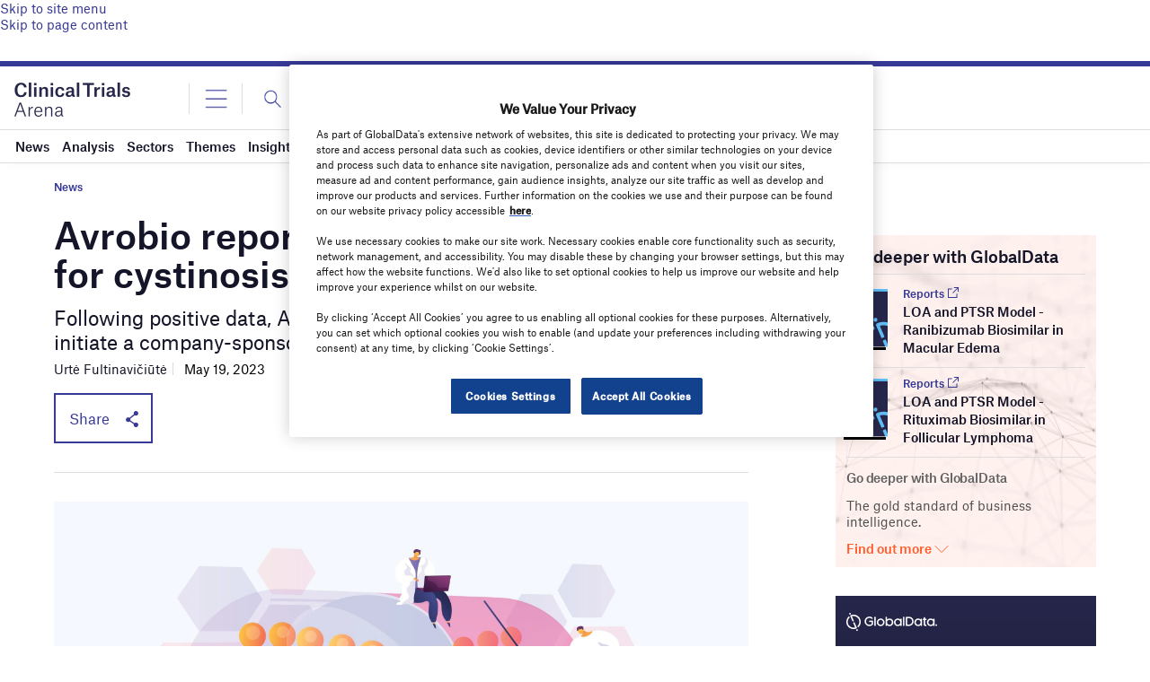

--- FILE ---
content_type: text/html; charset=utf-8
request_url: https://www.google.com/recaptcha/api2/anchor?ar=1&k=6LcqBjQUAAAAAOm0OoVcGhdeuwRaYeG44rfzGqtv&co=aHR0cHM6Ly93d3cuY2xpbmljYWx0cmlhbHNhcmVuYS5jb206NDQz&hl=en&v=PoyoqOPhxBO7pBk68S4YbpHZ&size=normal&anchor-ms=20000&execute-ms=30000&cb=yl5qke91g9ca
body_size: 49693
content:
<!DOCTYPE HTML><html dir="ltr" lang="en"><head><meta http-equiv="Content-Type" content="text/html; charset=UTF-8">
<meta http-equiv="X-UA-Compatible" content="IE=edge">
<title>reCAPTCHA</title>
<style type="text/css">
/* cyrillic-ext */
@font-face {
  font-family: 'Roboto';
  font-style: normal;
  font-weight: 400;
  font-stretch: 100%;
  src: url(//fonts.gstatic.com/s/roboto/v48/KFO7CnqEu92Fr1ME7kSn66aGLdTylUAMa3GUBHMdazTgWw.woff2) format('woff2');
  unicode-range: U+0460-052F, U+1C80-1C8A, U+20B4, U+2DE0-2DFF, U+A640-A69F, U+FE2E-FE2F;
}
/* cyrillic */
@font-face {
  font-family: 'Roboto';
  font-style: normal;
  font-weight: 400;
  font-stretch: 100%;
  src: url(//fonts.gstatic.com/s/roboto/v48/KFO7CnqEu92Fr1ME7kSn66aGLdTylUAMa3iUBHMdazTgWw.woff2) format('woff2');
  unicode-range: U+0301, U+0400-045F, U+0490-0491, U+04B0-04B1, U+2116;
}
/* greek-ext */
@font-face {
  font-family: 'Roboto';
  font-style: normal;
  font-weight: 400;
  font-stretch: 100%;
  src: url(//fonts.gstatic.com/s/roboto/v48/KFO7CnqEu92Fr1ME7kSn66aGLdTylUAMa3CUBHMdazTgWw.woff2) format('woff2');
  unicode-range: U+1F00-1FFF;
}
/* greek */
@font-face {
  font-family: 'Roboto';
  font-style: normal;
  font-weight: 400;
  font-stretch: 100%;
  src: url(//fonts.gstatic.com/s/roboto/v48/KFO7CnqEu92Fr1ME7kSn66aGLdTylUAMa3-UBHMdazTgWw.woff2) format('woff2');
  unicode-range: U+0370-0377, U+037A-037F, U+0384-038A, U+038C, U+038E-03A1, U+03A3-03FF;
}
/* math */
@font-face {
  font-family: 'Roboto';
  font-style: normal;
  font-weight: 400;
  font-stretch: 100%;
  src: url(//fonts.gstatic.com/s/roboto/v48/KFO7CnqEu92Fr1ME7kSn66aGLdTylUAMawCUBHMdazTgWw.woff2) format('woff2');
  unicode-range: U+0302-0303, U+0305, U+0307-0308, U+0310, U+0312, U+0315, U+031A, U+0326-0327, U+032C, U+032F-0330, U+0332-0333, U+0338, U+033A, U+0346, U+034D, U+0391-03A1, U+03A3-03A9, U+03B1-03C9, U+03D1, U+03D5-03D6, U+03F0-03F1, U+03F4-03F5, U+2016-2017, U+2034-2038, U+203C, U+2040, U+2043, U+2047, U+2050, U+2057, U+205F, U+2070-2071, U+2074-208E, U+2090-209C, U+20D0-20DC, U+20E1, U+20E5-20EF, U+2100-2112, U+2114-2115, U+2117-2121, U+2123-214F, U+2190, U+2192, U+2194-21AE, U+21B0-21E5, U+21F1-21F2, U+21F4-2211, U+2213-2214, U+2216-22FF, U+2308-230B, U+2310, U+2319, U+231C-2321, U+2336-237A, U+237C, U+2395, U+239B-23B7, U+23D0, U+23DC-23E1, U+2474-2475, U+25AF, U+25B3, U+25B7, U+25BD, U+25C1, U+25CA, U+25CC, U+25FB, U+266D-266F, U+27C0-27FF, U+2900-2AFF, U+2B0E-2B11, U+2B30-2B4C, U+2BFE, U+3030, U+FF5B, U+FF5D, U+1D400-1D7FF, U+1EE00-1EEFF;
}
/* symbols */
@font-face {
  font-family: 'Roboto';
  font-style: normal;
  font-weight: 400;
  font-stretch: 100%;
  src: url(//fonts.gstatic.com/s/roboto/v48/KFO7CnqEu92Fr1ME7kSn66aGLdTylUAMaxKUBHMdazTgWw.woff2) format('woff2');
  unicode-range: U+0001-000C, U+000E-001F, U+007F-009F, U+20DD-20E0, U+20E2-20E4, U+2150-218F, U+2190, U+2192, U+2194-2199, U+21AF, U+21E6-21F0, U+21F3, U+2218-2219, U+2299, U+22C4-22C6, U+2300-243F, U+2440-244A, U+2460-24FF, U+25A0-27BF, U+2800-28FF, U+2921-2922, U+2981, U+29BF, U+29EB, U+2B00-2BFF, U+4DC0-4DFF, U+FFF9-FFFB, U+10140-1018E, U+10190-1019C, U+101A0, U+101D0-101FD, U+102E0-102FB, U+10E60-10E7E, U+1D2C0-1D2D3, U+1D2E0-1D37F, U+1F000-1F0FF, U+1F100-1F1AD, U+1F1E6-1F1FF, U+1F30D-1F30F, U+1F315, U+1F31C, U+1F31E, U+1F320-1F32C, U+1F336, U+1F378, U+1F37D, U+1F382, U+1F393-1F39F, U+1F3A7-1F3A8, U+1F3AC-1F3AF, U+1F3C2, U+1F3C4-1F3C6, U+1F3CA-1F3CE, U+1F3D4-1F3E0, U+1F3ED, U+1F3F1-1F3F3, U+1F3F5-1F3F7, U+1F408, U+1F415, U+1F41F, U+1F426, U+1F43F, U+1F441-1F442, U+1F444, U+1F446-1F449, U+1F44C-1F44E, U+1F453, U+1F46A, U+1F47D, U+1F4A3, U+1F4B0, U+1F4B3, U+1F4B9, U+1F4BB, U+1F4BF, U+1F4C8-1F4CB, U+1F4D6, U+1F4DA, U+1F4DF, U+1F4E3-1F4E6, U+1F4EA-1F4ED, U+1F4F7, U+1F4F9-1F4FB, U+1F4FD-1F4FE, U+1F503, U+1F507-1F50B, U+1F50D, U+1F512-1F513, U+1F53E-1F54A, U+1F54F-1F5FA, U+1F610, U+1F650-1F67F, U+1F687, U+1F68D, U+1F691, U+1F694, U+1F698, U+1F6AD, U+1F6B2, U+1F6B9-1F6BA, U+1F6BC, U+1F6C6-1F6CF, U+1F6D3-1F6D7, U+1F6E0-1F6EA, U+1F6F0-1F6F3, U+1F6F7-1F6FC, U+1F700-1F7FF, U+1F800-1F80B, U+1F810-1F847, U+1F850-1F859, U+1F860-1F887, U+1F890-1F8AD, U+1F8B0-1F8BB, U+1F8C0-1F8C1, U+1F900-1F90B, U+1F93B, U+1F946, U+1F984, U+1F996, U+1F9E9, U+1FA00-1FA6F, U+1FA70-1FA7C, U+1FA80-1FA89, U+1FA8F-1FAC6, U+1FACE-1FADC, U+1FADF-1FAE9, U+1FAF0-1FAF8, U+1FB00-1FBFF;
}
/* vietnamese */
@font-face {
  font-family: 'Roboto';
  font-style: normal;
  font-weight: 400;
  font-stretch: 100%;
  src: url(//fonts.gstatic.com/s/roboto/v48/KFO7CnqEu92Fr1ME7kSn66aGLdTylUAMa3OUBHMdazTgWw.woff2) format('woff2');
  unicode-range: U+0102-0103, U+0110-0111, U+0128-0129, U+0168-0169, U+01A0-01A1, U+01AF-01B0, U+0300-0301, U+0303-0304, U+0308-0309, U+0323, U+0329, U+1EA0-1EF9, U+20AB;
}
/* latin-ext */
@font-face {
  font-family: 'Roboto';
  font-style: normal;
  font-weight: 400;
  font-stretch: 100%;
  src: url(//fonts.gstatic.com/s/roboto/v48/KFO7CnqEu92Fr1ME7kSn66aGLdTylUAMa3KUBHMdazTgWw.woff2) format('woff2');
  unicode-range: U+0100-02BA, U+02BD-02C5, U+02C7-02CC, U+02CE-02D7, U+02DD-02FF, U+0304, U+0308, U+0329, U+1D00-1DBF, U+1E00-1E9F, U+1EF2-1EFF, U+2020, U+20A0-20AB, U+20AD-20C0, U+2113, U+2C60-2C7F, U+A720-A7FF;
}
/* latin */
@font-face {
  font-family: 'Roboto';
  font-style: normal;
  font-weight: 400;
  font-stretch: 100%;
  src: url(//fonts.gstatic.com/s/roboto/v48/KFO7CnqEu92Fr1ME7kSn66aGLdTylUAMa3yUBHMdazQ.woff2) format('woff2');
  unicode-range: U+0000-00FF, U+0131, U+0152-0153, U+02BB-02BC, U+02C6, U+02DA, U+02DC, U+0304, U+0308, U+0329, U+2000-206F, U+20AC, U+2122, U+2191, U+2193, U+2212, U+2215, U+FEFF, U+FFFD;
}
/* cyrillic-ext */
@font-face {
  font-family: 'Roboto';
  font-style: normal;
  font-weight: 500;
  font-stretch: 100%;
  src: url(//fonts.gstatic.com/s/roboto/v48/KFO7CnqEu92Fr1ME7kSn66aGLdTylUAMa3GUBHMdazTgWw.woff2) format('woff2');
  unicode-range: U+0460-052F, U+1C80-1C8A, U+20B4, U+2DE0-2DFF, U+A640-A69F, U+FE2E-FE2F;
}
/* cyrillic */
@font-face {
  font-family: 'Roboto';
  font-style: normal;
  font-weight: 500;
  font-stretch: 100%;
  src: url(//fonts.gstatic.com/s/roboto/v48/KFO7CnqEu92Fr1ME7kSn66aGLdTylUAMa3iUBHMdazTgWw.woff2) format('woff2');
  unicode-range: U+0301, U+0400-045F, U+0490-0491, U+04B0-04B1, U+2116;
}
/* greek-ext */
@font-face {
  font-family: 'Roboto';
  font-style: normal;
  font-weight: 500;
  font-stretch: 100%;
  src: url(//fonts.gstatic.com/s/roboto/v48/KFO7CnqEu92Fr1ME7kSn66aGLdTylUAMa3CUBHMdazTgWw.woff2) format('woff2');
  unicode-range: U+1F00-1FFF;
}
/* greek */
@font-face {
  font-family: 'Roboto';
  font-style: normal;
  font-weight: 500;
  font-stretch: 100%;
  src: url(//fonts.gstatic.com/s/roboto/v48/KFO7CnqEu92Fr1ME7kSn66aGLdTylUAMa3-UBHMdazTgWw.woff2) format('woff2');
  unicode-range: U+0370-0377, U+037A-037F, U+0384-038A, U+038C, U+038E-03A1, U+03A3-03FF;
}
/* math */
@font-face {
  font-family: 'Roboto';
  font-style: normal;
  font-weight: 500;
  font-stretch: 100%;
  src: url(//fonts.gstatic.com/s/roboto/v48/KFO7CnqEu92Fr1ME7kSn66aGLdTylUAMawCUBHMdazTgWw.woff2) format('woff2');
  unicode-range: U+0302-0303, U+0305, U+0307-0308, U+0310, U+0312, U+0315, U+031A, U+0326-0327, U+032C, U+032F-0330, U+0332-0333, U+0338, U+033A, U+0346, U+034D, U+0391-03A1, U+03A3-03A9, U+03B1-03C9, U+03D1, U+03D5-03D6, U+03F0-03F1, U+03F4-03F5, U+2016-2017, U+2034-2038, U+203C, U+2040, U+2043, U+2047, U+2050, U+2057, U+205F, U+2070-2071, U+2074-208E, U+2090-209C, U+20D0-20DC, U+20E1, U+20E5-20EF, U+2100-2112, U+2114-2115, U+2117-2121, U+2123-214F, U+2190, U+2192, U+2194-21AE, U+21B0-21E5, U+21F1-21F2, U+21F4-2211, U+2213-2214, U+2216-22FF, U+2308-230B, U+2310, U+2319, U+231C-2321, U+2336-237A, U+237C, U+2395, U+239B-23B7, U+23D0, U+23DC-23E1, U+2474-2475, U+25AF, U+25B3, U+25B7, U+25BD, U+25C1, U+25CA, U+25CC, U+25FB, U+266D-266F, U+27C0-27FF, U+2900-2AFF, U+2B0E-2B11, U+2B30-2B4C, U+2BFE, U+3030, U+FF5B, U+FF5D, U+1D400-1D7FF, U+1EE00-1EEFF;
}
/* symbols */
@font-face {
  font-family: 'Roboto';
  font-style: normal;
  font-weight: 500;
  font-stretch: 100%;
  src: url(//fonts.gstatic.com/s/roboto/v48/KFO7CnqEu92Fr1ME7kSn66aGLdTylUAMaxKUBHMdazTgWw.woff2) format('woff2');
  unicode-range: U+0001-000C, U+000E-001F, U+007F-009F, U+20DD-20E0, U+20E2-20E4, U+2150-218F, U+2190, U+2192, U+2194-2199, U+21AF, U+21E6-21F0, U+21F3, U+2218-2219, U+2299, U+22C4-22C6, U+2300-243F, U+2440-244A, U+2460-24FF, U+25A0-27BF, U+2800-28FF, U+2921-2922, U+2981, U+29BF, U+29EB, U+2B00-2BFF, U+4DC0-4DFF, U+FFF9-FFFB, U+10140-1018E, U+10190-1019C, U+101A0, U+101D0-101FD, U+102E0-102FB, U+10E60-10E7E, U+1D2C0-1D2D3, U+1D2E0-1D37F, U+1F000-1F0FF, U+1F100-1F1AD, U+1F1E6-1F1FF, U+1F30D-1F30F, U+1F315, U+1F31C, U+1F31E, U+1F320-1F32C, U+1F336, U+1F378, U+1F37D, U+1F382, U+1F393-1F39F, U+1F3A7-1F3A8, U+1F3AC-1F3AF, U+1F3C2, U+1F3C4-1F3C6, U+1F3CA-1F3CE, U+1F3D4-1F3E0, U+1F3ED, U+1F3F1-1F3F3, U+1F3F5-1F3F7, U+1F408, U+1F415, U+1F41F, U+1F426, U+1F43F, U+1F441-1F442, U+1F444, U+1F446-1F449, U+1F44C-1F44E, U+1F453, U+1F46A, U+1F47D, U+1F4A3, U+1F4B0, U+1F4B3, U+1F4B9, U+1F4BB, U+1F4BF, U+1F4C8-1F4CB, U+1F4D6, U+1F4DA, U+1F4DF, U+1F4E3-1F4E6, U+1F4EA-1F4ED, U+1F4F7, U+1F4F9-1F4FB, U+1F4FD-1F4FE, U+1F503, U+1F507-1F50B, U+1F50D, U+1F512-1F513, U+1F53E-1F54A, U+1F54F-1F5FA, U+1F610, U+1F650-1F67F, U+1F687, U+1F68D, U+1F691, U+1F694, U+1F698, U+1F6AD, U+1F6B2, U+1F6B9-1F6BA, U+1F6BC, U+1F6C6-1F6CF, U+1F6D3-1F6D7, U+1F6E0-1F6EA, U+1F6F0-1F6F3, U+1F6F7-1F6FC, U+1F700-1F7FF, U+1F800-1F80B, U+1F810-1F847, U+1F850-1F859, U+1F860-1F887, U+1F890-1F8AD, U+1F8B0-1F8BB, U+1F8C0-1F8C1, U+1F900-1F90B, U+1F93B, U+1F946, U+1F984, U+1F996, U+1F9E9, U+1FA00-1FA6F, U+1FA70-1FA7C, U+1FA80-1FA89, U+1FA8F-1FAC6, U+1FACE-1FADC, U+1FADF-1FAE9, U+1FAF0-1FAF8, U+1FB00-1FBFF;
}
/* vietnamese */
@font-face {
  font-family: 'Roboto';
  font-style: normal;
  font-weight: 500;
  font-stretch: 100%;
  src: url(//fonts.gstatic.com/s/roboto/v48/KFO7CnqEu92Fr1ME7kSn66aGLdTylUAMa3OUBHMdazTgWw.woff2) format('woff2');
  unicode-range: U+0102-0103, U+0110-0111, U+0128-0129, U+0168-0169, U+01A0-01A1, U+01AF-01B0, U+0300-0301, U+0303-0304, U+0308-0309, U+0323, U+0329, U+1EA0-1EF9, U+20AB;
}
/* latin-ext */
@font-face {
  font-family: 'Roboto';
  font-style: normal;
  font-weight: 500;
  font-stretch: 100%;
  src: url(//fonts.gstatic.com/s/roboto/v48/KFO7CnqEu92Fr1ME7kSn66aGLdTylUAMa3KUBHMdazTgWw.woff2) format('woff2');
  unicode-range: U+0100-02BA, U+02BD-02C5, U+02C7-02CC, U+02CE-02D7, U+02DD-02FF, U+0304, U+0308, U+0329, U+1D00-1DBF, U+1E00-1E9F, U+1EF2-1EFF, U+2020, U+20A0-20AB, U+20AD-20C0, U+2113, U+2C60-2C7F, U+A720-A7FF;
}
/* latin */
@font-face {
  font-family: 'Roboto';
  font-style: normal;
  font-weight: 500;
  font-stretch: 100%;
  src: url(//fonts.gstatic.com/s/roboto/v48/KFO7CnqEu92Fr1ME7kSn66aGLdTylUAMa3yUBHMdazQ.woff2) format('woff2');
  unicode-range: U+0000-00FF, U+0131, U+0152-0153, U+02BB-02BC, U+02C6, U+02DA, U+02DC, U+0304, U+0308, U+0329, U+2000-206F, U+20AC, U+2122, U+2191, U+2193, U+2212, U+2215, U+FEFF, U+FFFD;
}
/* cyrillic-ext */
@font-face {
  font-family: 'Roboto';
  font-style: normal;
  font-weight: 900;
  font-stretch: 100%;
  src: url(//fonts.gstatic.com/s/roboto/v48/KFO7CnqEu92Fr1ME7kSn66aGLdTylUAMa3GUBHMdazTgWw.woff2) format('woff2');
  unicode-range: U+0460-052F, U+1C80-1C8A, U+20B4, U+2DE0-2DFF, U+A640-A69F, U+FE2E-FE2F;
}
/* cyrillic */
@font-face {
  font-family: 'Roboto';
  font-style: normal;
  font-weight: 900;
  font-stretch: 100%;
  src: url(//fonts.gstatic.com/s/roboto/v48/KFO7CnqEu92Fr1ME7kSn66aGLdTylUAMa3iUBHMdazTgWw.woff2) format('woff2');
  unicode-range: U+0301, U+0400-045F, U+0490-0491, U+04B0-04B1, U+2116;
}
/* greek-ext */
@font-face {
  font-family: 'Roboto';
  font-style: normal;
  font-weight: 900;
  font-stretch: 100%;
  src: url(//fonts.gstatic.com/s/roboto/v48/KFO7CnqEu92Fr1ME7kSn66aGLdTylUAMa3CUBHMdazTgWw.woff2) format('woff2');
  unicode-range: U+1F00-1FFF;
}
/* greek */
@font-face {
  font-family: 'Roboto';
  font-style: normal;
  font-weight: 900;
  font-stretch: 100%;
  src: url(//fonts.gstatic.com/s/roboto/v48/KFO7CnqEu92Fr1ME7kSn66aGLdTylUAMa3-UBHMdazTgWw.woff2) format('woff2');
  unicode-range: U+0370-0377, U+037A-037F, U+0384-038A, U+038C, U+038E-03A1, U+03A3-03FF;
}
/* math */
@font-face {
  font-family: 'Roboto';
  font-style: normal;
  font-weight: 900;
  font-stretch: 100%;
  src: url(//fonts.gstatic.com/s/roboto/v48/KFO7CnqEu92Fr1ME7kSn66aGLdTylUAMawCUBHMdazTgWw.woff2) format('woff2');
  unicode-range: U+0302-0303, U+0305, U+0307-0308, U+0310, U+0312, U+0315, U+031A, U+0326-0327, U+032C, U+032F-0330, U+0332-0333, U+0338, U+033A, U+0346, U+034D, U+0391-03A1, U+03A3-03A9, U+03B1-03C9, U+03D1, U+03D5-03D6, U+03F0-03F1, U+03F4-03F5, U+2016-2017, U+2034-2038, U+203C, U+2040, U+2043, U+2047, U+2050, U+2057, U+205F, U+2070-2071, U+2074-208E, U+2090-209C, U+20D0-20DC, U+20E1, U+20E5-20EF, U+2100-2112, U+2114-2115, U+2117-2121, U+2123-214F, U+2190, U+2192, U+2194-21AE, U+21B0-21E5, U+21F1-21F2, U+21F4-2211, U+2213-2214, U+2216-22FF, U+2308-230B, U+2310, U+2319, U+231C-2321, U+2336-237A, U+237C, U+2395, U+239B-23B7, U+23D0, U+23DC-23E1, U+2474-2475, U+25AF, U+25B3, U+25B7, U+25BD, U+25C1, U+25CA, U+25CC, U+25FB, U+266D-266F, U+27C0-27FF, U+2900-2AFF, U+2B0E-2B11, U+2B30-2B4C, U+2BFE, U+3030, U+FF5B, U+FF5D, U+1D400-1D7FF, U+1EE00-1EEFF;
}
/* symbols */
@font-face {
  font-family: 'Roboto';
  font-style: normal;
  font-weight: 900;
  font-stretch: 100%;
  src: url(//fonts.gstatic.com/s/roboto/v48/KFO7CnqEu92Fr1ME7kSn66aGLdTylUAMaxKUBHMdazTgWw.woff2) format('woff2');
  unicode-range: U+0001-000C, U+000E-001F, U+007F-009F, U+20DD-20E0, U+20E2-20E4, U+2150-218F, U+2190, U+2192, U+2194-2199, U+21AF, U+21E6-21F0, U+21F3, U+2218-2219, U+2299, U+22C4-22C6, U+2300-243F, U+2440-244A, U+2460-24FF, U+25A0-27BF, U+2800-28FF, U+2921-2922, U+2981, U+29BF, U+29EB, U+2B00-2BFF, U+4DC0-4DFF, U+FFF9-FFFB, U+10140-1018E, U+10190-1019C, U+101A0, U+101D0-101FD, U+102E0-102FB, U+10E60-10E7E, U+1D2C0-1D2D3, U+1D2E0-1D37F, U+1F000-1F0FF, U+1F100-1F1AD, U+1F1E6-1F1FF, U+1F30D-1F30F, U+1F315, U+1F31C, U+1F31E, U+1F320-1F32C, U+1F336, U+1F378, U+1F37D, U+1F382, U+1F393-1F39F, U+1F3A7-1F3A8, U+1F3AC-1F3AF, U+1F3C2, U+1F3C4-1F3C6, U+1F3CA-1F3CE, U+1F3D4-1F3E0, U+1F3ED, U+1F3F1-1F3F3, U+1F3F5-1F3F7, U+1F408, U+1F415, U+1F41F, U+1F426, U+1F43F, U+1F441-1F442, U+1F444, U+1F446-1F449, U+1F44C-1F44E, U+1F453, U+1F46A, U+1F47D, U+1F4A3, U+1F4B0, U+1F4B3, U+1F4B9, U+1F4BB, U+1F4BF, U+1F4C8-1F4CB, U+1F4D6, U+1F4DA, U+1F4DF, U+1F4E3-1F4E6, U+1F4EA-1F4ED, U+1F4F7, U+1F4F9-1F4FB, U+1F4FD-1F4FE, U+1F503, U+1F507-1F50B, U+1F50D, U+1F512-1F513, U+1F53E-1F54A, U+1F54F-1F5FA, U+1F610, U+1F650-1F67F, U+1F687, U+1F68D, U+1F691, U+1F694, U+1F698, U+1F6AD, U+1F6B2, U+1F6B9-1F6BA, U+1F6BC, U+1F6C6-1F6CF, U+1F6D3-1F6D7, U+1F6E0-1F6EA, U+1F6F0-1F6F3, U+1F6F7-1F6FC, U+1F700-1F7FF, U+1F800-1F80B, U+1F810-1F847, U+1F850-1F859, U+1F860-1F887, U+1F890-1F8AD, U+1F8B0-1F8BB, U+1F8C0-1F8C1, U+1F900-1F90B, U+1F93B, U+1F946, U+1F984, U+1F996, U+1F9E9, U+1FA00-1FA6F, U+1FA70-1FA7C, U+1FA80-1FA89, U+1FA8F-1FAC6, U+1FACE-1FADC, U+1FADF-1FAE9, U+1FAF0-1FAF8, U+1FB00-1FBFF;
}
/* vietnamese */
@font-face {
  font-family: 'Roboto';
  font-style: normal;
  font-weight: 900;
  font-stretch: 100%;
  src: url(//fonts.gstatic.com/s/roboto/v48/KFO7CnqEu92Fr1ME7kSn66aGLdTylUAMa3OUBHMdazTgWw.woff2) format('woff2');
  unicode-range: U+0102-0103, U+0110-0111, U+0128-0129, U+0168-0169, U+01A0-01A1, U+01AF-01B0, U+0300-0301, U+0303-0304, U+0308-0309, U+0323, U+0329, U+1EA0-1EF9, U+20AB;
}
/* latin-ext */
@font-face {
  font-family: 'Roboto';
  font-style: normal;
  font-weight: 900;
  font-stretch: 100%;
  src: url(//fonts.gstatic.com/s/roboto/v48/KFO7CnqEu92Fr1ME7kSn66aGLdTylUAMa3KUBHMdazTgWw.woff2) format('woff2');
  unicode-range: U+0100-02BA, U+02BD-02C5, U+02C7-02CC, U+02CE-02D7, U+02DD-02FF, U+0304, U+0308, U+0329, U+1D00-1DBF, U+1E00-1E9F, U+1EF2-1EFF, U+2020, U+20A0-20AB, U+20AD-20C0, U+2113, U+2C60-2C7F, U+A720-A7FF;
}
/* latin */
@font-face {
  font-family: 'Roboto';
  font-style: normal;
  font-weight: 900;
  font-stretch: 100%;
  src: url(//fonts.gstatic.com/s/roboto/v48/KFO7CnqEu92Fr1ME7kSn66aGLdTylUAMa3yUBHMdazQ.woff2) format('woff2');
  unicode-range: U+0000-00FF, U+0131, U+0152-0153, U+02BB-02BC, U+02C6, U+02DA, U+02DC, U+0304, U+0308, U+0329, U+2000-206F, U+20AC, U+2122, U+2191, U+2193, U+2212, U+2215, U+FEFF, U+FFFD;
}

</style>
<link rel="stylesheet" type="text/css" href="https://www.gstatic.com/recaptcha/releases/PoyoqOPhxBO7pBk68S4YbpHZ/styles__ltr.css">
<script nonce="ogsK5_NjMiWLy4hpIYaPjA" type="text/javascript">window['__recaptcha_api'] = 'https://www.google.com/recaptcha/api2/';</script>
<script type="text/javascript" src="https://www.gstatic.com/recaptcha/releases/PoyoqOPhxBO7pBk68S4YbpHZ/recaptcha__en.js" nonce="ogsK5_NjMiWLy4hpIYaPjA">
      
    </script></head>
<body><div id="rc-anchor-alert" class="rc-anchor-alert"></div>
<input type="hidden" id="recaptcha-token" value="[base64]">
<script type="text/javascript" nonce="ogsK5_NjMiWLy4hpIYaPjA">
      recaptcha.anchor.Main.init("[\x22ainput\x22,[\x22bgdata\x22,\x22\x22,\[base64]/[base64]/[base64]/ZyhXLGgpOnEoW04sMjEsbF0sVywwKSxoKSxmYWxzZSxmYWxzZSl9Y2F0Y2goayl7RygzNTgsVyk/[base64]/[base64]/[base64]/[base64]/[base64]/[base64]/[base64]/bmV3IEJbT10oRFswXSk6dz09Mj9uZXcgQltPXShEWzBdLERbMV0pOnc9PTM/bmV3IEJbT10oRFswXSxEWzFdLERbMl0pOnc9PTQ/[base64]/[base64]/[base64]/[base64]/[base64]\\u003d\x22,\[base64]\x22,\[base64]/DvzvCgcOrw5LCqVY1w7XCilJfw4PDjxTDhiQ+PzXDgMKQw6LCj8K6wr5ww4vDrQ3Ch8OZw4rCqW/[base64]/[base64]/CvsObw5XDm8KUworDqsO2YcKEUmkbw6TCk1Bbwo8+Y8KFe33CvMKmwo/Ci8O/w57DrMOAIMKVH8O5w6bCoTfCrMKiw59ManZ+wp7DjsO5YsOJNsKwNMKvwrg1Al4USBBcQ07DlhHDiHPCncKbwr/Cr3nDgsOYZMKLZ8O9OwwbwroyDk8LwoQowq3Cg8OewrJtR2XDqcO5wpvCo0XDt8OlwoZ1eMOwwolEGcOMVy/CuQV9wpdlRnvDkj7CmQ7CmsOtP8KJMW7DrMOfwpjDjkZkw6zCjcOWwqjCqMOnV8KIJ0ldL8Klw7hoCibCpVXCnUzDrcOpLncmwpltUAFpY8KmwpXCvsO5UVDCnxc9WCw9Kn/DlWkYLDbDkGzDqBpKJl/Cu8OkwqLDqsKIwqfCsXUYw4vCtcKEwpc/HcOqV8KOw7AFw4Rww6HDtsOFwppyH1NOUcKLWhgCw755wr55filqaw7Cuk/Cj8KXwrJsEi8fwqjCqsOYw4oTw7rCh8OMwqgwWsOGT3rDlgQ7QHLDiErDhsO/wq00woJMKRJrwofCnj5PR1l9csORw4jDqADDkMOAO8ORFRZOeWDCiErChMOyw7DCuzbDksKaPMKVw5QXw43DtcOQw5hwOMOZMMOKw5HCmHBEHB/Drw7ChCDDs8K5QsO/Fzkpw6Z/[base64]/CnlUkwpZJwo/DhcKEwo/[base64]/Dh8KVwqDCpGvDl8Klwqhsa8OQwrFzKMKZwpZ/PMKsBsKIw6l+OMKCY8OAwo3DoSUxw7JwwrUvwrEaLMOew5pVw4Idw7JbwpvCrcOOwoVyCmjDmcKzwpUKbsKKwpsBwrgBwqjCrULCo2xpwqTDocOAw4JGw503A8KQY8K4w4XCiCTCqnTDrF/DgMKeT8O3RsKjN8KEIcOqw6t5w6/CocKSw5DCq8Oyw4/DkMO4aBwHw41VU8OcIhnDlsKWY3/Dhk4WfsKCP8KfXMKmw4VWw6IFw6hPw5JTNmURWzvCvFUAwr3DjsKARALDvi7DrsOmwr5KwpXDvFfDmcOgP8KzFCYkBMOkYMKtHh/DuUjDuX5yScK4w57DrcKIwrnDqQHDmsOqw7jDnGrCjxJDwq8hw5QHwoNBw5TDm8KKw6PDucOpwokMbjMKK1bCgcOAwoEjb8KjVUsHw547w5HDgcKBwqU0w65wworCo8OEw5rCrMOxw4UJNXnDnmTCjkUow6oNw4pyw6jDrWIMwp8qZcKbScO/wozCvy5TdsKZEsOAwrBbw65Zw5ARw6DDiH0OwoF+GAJpEcO1esOWwovDgW4wc8OkAEV9CF0CPzE1w4TCpMKZw4p8w4JjcRk6bMKAw6tgw5EDwoXCuQZpw4/CqmE5wq/CmjAoBg4zVDl0YmZxw7czWsO1T8OyOwjDngLCusKawqo+dB/DokVdwonCrMKuwpjDlcKOwoLDv8KXw7Rdw5bDuDrDgMKgWsOqw5x1wokHwrhLJsOaFkfDgUIpw5nClcOuFn/CrQYfwqcPHsKkw7PDjHbDssKxYhfCucKfc2bDqMOXEDPChAXDn2gNR8Ksw4gxw5zDrgXChcKOwojDnMKrQMOFwrVIwoHDg8OEwodow5nCq8KrWsOrw4kRecO5fwNxw7LCmMKhwoQcEn7Cu0/CpzM7dSBHw4fCtsOjwp7CqsKtWsKVw5fDtl48HsKOwpxIwqnCpMK8BwHCgMKEwq3CnG8YwrTCtGV/[base64]/[base64]/wqpow6jDpcOSalPCtRLDrMOrwpVEURLCmcOBBhfDvcOlaMKaJg1+cMKswqrDusKrO33Dr8OCwo02bxjDjsOzFAPCisKTbQHDscKXwoZRwrXDqWLDh3Zcw7shJ8OXwqFGw5dFJMOxW2YPa2sUVsOWbkJPb8OIw60zVSPDun/Cuk8jaC4Qw43CicKjQcK1wq9uAsKPwqIpMTDCmkbCskRRwq1Lw5HCsBHCmcKVw7zDgg3CiG7Cs3E1P8O2VMKWwq08Q1XCpsK0PsKswrXCjR0Iw6PDkcKRUTV5wqINfMKEw7wCw7zDlCfCqHfDuH7DrQImw5NvPAzCjmLDpsOpw4hCXW/DsMKUOUUKwrvDmsOVw5vCqxwST8KIw7IMw4gdEMKVGsOFXsOqwoUbPMKdXMKKV8KnwovCqMOKHiYAdmNRLDgnwqJEwqDCgcKLbsOZTDjDu8KWe14hWcObHMONw57CrMK5OTVUw5rCmg/[base64]/wrHClMKaXMKHAsKIw7bCo8O4K8KPesK2w6zCpsOdwoRLw7HCh1ktLy5mYcOMcMO+cXvDp8OSw5V9IBcNw5TCrcK5R8KuAGLCtMOpQ1xqwrshTsKNFcK8wrcDw7IrP8Ouw7FXwrpiwqHChcOHfRVDAcKuQT/DsSfCnMOMwq1awoU7wrgdw7LDtMOzw7HClVDDrSbDrcOGf8KJSDknFEDCmyrChMKNV3YNPQ59CVzChw1vZGsEw6rCp8KgIMKBNzYXw7/Dp2HDmAzCr8O/[base64]/[base64]/DhsK5QWDCpW1SbjFcAMKTw7/[base64]/wpPDswDCqkvCoMKowqB0woTCkHbCiCdZM8Ojw6vCmcKNQADCqcKEwrMAwofDlQ7Cj8OmL8O7wojChsO/wqsVOMKXLsKJw5vCuSLCksOxw7zDv3DDnmsHY8OkGsOPf8Kfwos8wpHDg3QACsOOwprCl08PSMO+woLDlsO5OMK/w77DgMKGw79Ge2l8wo0LEsKRw7jDuTkWwp7Dkg/ClT/DpcOww6E3aMKQwrluL1dvwpzDrTNGeG0dc8KxRcO7UjfCkGjCllM+Gjkhw6rCrlomKsKoIcOnNzfDl3UAbsKxwrR/fcOHwrQhBsK1wpXCpVIhZG1CGj0jG8KBw6rDusKgScKxw5Bqw6zCoz/DhQVSw4nCoGHCrsKfw4I3wrHDjWvCkG17wqsQw5bDqwwLwqM5w5vCtQXCsiV7BHxEZy5qwpPCt8OLc8KYVmInXcOVwrnDjMOGw6PCuMO3wrYPAnrCky8Ww61MZcOtwoTDuWDDqMKVw4AEw6/CocKrSB/ClMKNwqvDnzotGjLDl8OnwrRmW3odO8KPw4fCssKWSyAdwq3DrMO/[base64]/TWYTw5BgVcO/[base64]/w7XDlG5qwqfDgS3Dg8Kfdn0fb0hUw73CmEIwwoQYZCYLAxZawqMyw6TDq0HCoCDCr2oiw5kGwqURw5d4Q8KMBkHDh2bDlMOowpNJH3B3wq/CpS0rQ8K3b8KlJMOQOXEpCMKcBC5ZwpoZwrIHe8K2wrrCg8K+SsOkw4rDkDp1Kn3CtFrDmMKZSGHDo8OAWCVzFMOAwpkwGH/Dn0fCnwvDjMKdImTCtcOdwrcqUUYVDkbCpgHCl8O9Pm1Iw7gMfQLDi8KGw6VYw74RecK+w7UIwqTCmsOqw6YfM0FbaBXDnMKSTR3CkMKkw67CqsKFw6MXCcO+SFlbXhXDscOVwp01HXvCo8KgwqZ1SjtqwrUeFWzDuSLCtmMbw4LCpE/[base64]/Dl2k1CngcwqfDssOMBxk5V8KKZ8KUw40+w6TDmMOSw7xqECATB35pF8OiR8KYd8OkLxfDsGDDqHnDrFVUKG46wq0uRyXDgB9PJcKDwqZWY8KKw60VwpB2w5/Dj8KJw7jDm2fDj03DtWlGw6BKwpPDm8OCw63CsTgBw73Dkk3CvMKIw7Zhw5XCu1HCrDFJc1wPOxHCs8KKwrdRwrzDqQ/DvcOZwpMZw4vDpMKqOMKYL8OPFD/DkxUjw7HCtsKnwqXDg8KmEMOLe3wdw7ggOR/CksKwwrduw7PCm3zDsGLDlcOPRcOiw4QJw4FXRBHCjUHDmgJ1WjTCiVTCpMKyGj7Dk39ww67Cs8ONw6bCvkVkw6xlAFPCnQl8w4rDkcOrDMOpbwUZHWHCmDvCs8KjwovDgcOowo/DkMKMwpJcw4nDpMOwQDA5wpJDwpHCunPDlMOAw4tjSsONw6IuB8Kew6FRw6MpfQLDu8KmLMK3T8ONwp7DncOswpdIOEcYw6TDh2RnFSLCjcOUOgl2wqLDj8Kkw7EiSsOyF1hXRcKXOcO8wqfCrcKIA8KMwofDiMKycsK+HcOsQSV3w6QLPB8RXMOvLllwLDvCu8K/w5lUdncoPsKsw5rCii4BMUBpOcKuw5PCrcKwwrTDosKCI8OQw67DgcKdeGjCpsOswrnCvsKwwrENWMOKwr/DnUrDiz3Ci8O/wqHDk27DpVA2AAI+w7cYCcOCHMKZw6V1w4cowp/DuMOxw44Uwr7DvmwAwq0VfMOqDxnDggJ4w4xYwoxfUAXDqiwUwrYNRMOXwo4hMsOVwqFLw5EEacKOfVYDY8K5IsKoZmQuw7Y7RVjDmMO3JcKhw6LCiCTDsn/Cg8OmwpDDgHgxbsK7w6/CqsOhMMORwot+wpLDr8OISsKJXsOKw6zDlMOTCUIZwoQXJcKkAMO/w7fDhcKmKTt3UcOQYcOuw4QtwrTDucO0L8KjacKTN2rDiMKzwpNUasOaMjp+CsKcw6dPw7YgXMOLBMO+wq11wpUew7zDssO+SCvDgsK3w60fNmXDv8O/[base64]/CqMKjwoxew5haw5Jww77DsMKLSMKMd8OdwqJCVVNFUcOQEnoYwpBYGEYBw5pKw7dlFiI8KllJw7/DqXvDsS3CusKewoIAw6rDhC3DqsObFnPDo08MwozChn84PHfDqyRxw4rDgFgUwrXCs8Oew6HDnTvDvDrCu2UCRBoGworCowINw53CusOPworCq0YCwqdaJU/CnBV6wpXDj8OpFgPCmcOiWC7DmwnCkMOxw7vCu8KMwpHDv8Obc1/ChsKgJDApI8KCwqnDuTwOYWwJLcKtJcK8dnfCqCfCocO3bn7DhsOyC8KlY8KMwrs/W8KgWcKeEzdyTsK0wp9LVVLDoMO9V8OkT8O7XUrDuMOYw4PCn8O7MXrDsxRMw5cxw5DDnsKcw40PwqdQw4/CjsOpwrELw5Uvw5cNw5XChMKcwrDDnA3ClcOcOj3DunjCtDrCuRXCjMKdS8OsE8OVwpfDqcK8bEjCt8Ouw5EldWbCi8OjOsKkJcOeIcOcZVHCgBjDi1rCriMDN3AYfGB/w5UKw4bCgVLDjcK1d0EDExrDs8KHw5YPw594bwrCrcOywpPDrcOLw7LCiyzDksO4w4UcwpDDrsKDw5tuEgTDhMKVYsKEJsKCT8K/[base64]/DqQlOU8O7w7LCnMOkwoNYwr7CuUjClMObbcKVOXY7WkXCsMOMw7vDvcKPwoXCsyPDuGAVwpwWcsKWwo/DjjXCgMKqbsK0eD3DgsOdf2BZwr7Dr8OwfE7CmjQHwqzDlmQlI3NhGkFlw6RGfyhjw4HCtBZ2WUjDrXbCkMOZwoptw4zDjsOFBcO+wpgSwq7Cqz8zw5LDom7DjBdKw4d/w7lUYcK6NcOLY8KLwq1Kw7nCinp0wpPDhwQQw4sJw4lZDsODw5sKMMKbNsOSwq5GDsK2CW/CtybCjcKAwpYVWMOhw4bDp3DDpcK5UcOCIsKdwooKCzF1woltwqzCg8OKwo1Qw4R7NGMgGE/CnMKnSsOewrnCmcK4wqIKwpsXV8OIHUjDocOnw5HClMKdwowxMcOBXw3Cs8O0wp/DpyYjD8KOcnfDqnDCvcKvekdmwoVZTMOOw4rCpH1kVFBgwpPCj1fDrMKIw4nCiQjCnMOGdBTDqXgww75aw6jCtm/DqcOHw5zCp8KSa3IeDsOjSV4xw5HDs8K5ZiN1w70UwrLChsKSa0UXFsOJwqIYK8KCOHo8w4zDk8Oewq9tQcK8VcK1wr8Rw5U4e8K4w6c/[base64]/L8KGwpXDlxkSwpgnw7vCpUzDin9Ww4TCmTTDmTojTcK2YUzDumx5Z8KXImY7B8OeK8KlVBTCqTvClMOEeUUCw6xZwrwcKsKvw6fCsMKLT3HCksOTwrABw7IbwrZ7XQ/CisOWwrwFwpfDsD3DoxfCpsO/G8KAQT9udSNTwq7Dkykzw6TDjMK7w5nDr35AdGzCm8O7WMKQwp5dBkYLFcKfOMOrACFHdHbDs8OlSU5iwqpowog+F8Kvw5DDtMO9PcOtw5sAZsOkwqDChUbDqBB9GW9XbcOYwqQQwphZTFQcw5PDglTDlMOaC8OZHR/Cm8K8w48sw6I9WsKTAFzDi3zCssOiwqtCHMO+cGI7w4PCssOewoBbwqHDrcKsCsKxOBIMwpNXDS4Awrpxw6fCoxnDgXDChcK+wpbCocKBZjHCn8KETnpiw57CiAAXwpoTSAJAw6jDosOYw7LDssK4Y8OBwr/Ch8OkfcO+U8OxQcO8wrchU8OmPMKNUcOjHXzCqmzCpEDChcO8LDLCncK5enHDtMONFMKDecKjGcO4wr7DjTvDvMO0wooaC8K7WcOcGV06R8O8wo7CqsKcwqNFw5zCr2TCgcOLLnTDhsKEIwBSwqrDqcKuwpw2wqLChj7CvsOYw41swrvClcO/AcK/wohic2IDGHjDn8KqGsKKw6rCsG7DmMK2worClcKCwpzCkwMfJhnCsgbCo1EEQCgQwqkLeMKiEXF+w43CuhnDhn7CqcKcDMKXwpI/VcOfwqLCskjDjyscw5jCi8K/ZFEDwojCoGduZMOuKm/DmsOfF8OKwp8hwqdSwocHw6zDgxDCpsK1w4EIw5DCv8Kyw6pyVT/CgGLCgcOhw4YPw5nCtX/Dn8O1woPCoD55RMKKw45bw6oLw5ZIf0TDnV9vdh3CmsO+wr7DokV3wqIkw7Z3wqjCosOXJMKTIlHDt8OYw5fDk8OeC8KBSQPDpw9kX8O0JmhHwp7DkGzDqsKEw4xKGURaw7cKw6nDisOuwpXDocKUw5x5DcOlw4lIwqnDq8OjEsKnwo1bS1bDnS/CjsOlwq7DgyQNwq5HUcOTwrfDrMKVW8Oew65Yw4zCsn0KAwgXGis+JGXCkMOuwp5nS3bDk8ODHQDCukoVworDisK/w53DrsK+Y0FZAiIpKA4TQm7DjMOkPiIFwoPDsSHDlMOaSiFtw55Uw4p/wrDDssKWw4VbPFJMJcOIfwoVw4gJX8OXIRXCkMOpw5VEwpTDlsODT8KewpzCh03ClGFnwpDDlMOIw4XDsnTDuMO8wpPCicObFsKmGsKwcsKNwrnDoMONBcKrw7zCgcOOwrgPaDzDqFPDkE8yw55EKsOpwrh6N8OKw40nSMK/HcOkw7Ukw4lnRCXCv8KYYC7DnS7CvRTCi8KNIMO0wpwawofDpUlIMRk6wpIZwrsuN8KhOk7CsClYZjDDgsK/wq89fMKkTMOkwphaRMKnw7gzHiEGwoTCjMOfCl3DoMKdw5rDpsKVC3YLw6lgFUN8Gx7Duy5sQwdqwrHDnWoha2x8cMOBwq/Dm8KYwqDCoVB7CmTCrMKQIsOcPcOkw5TCrBU9w5c7KXbDrV8Owo3CqQY+w4DDkzzCkcK/UsKQw74vw5gBwqcPw5F3woUXwqHCqzA8UcOUeMOhLjTCtFPCnychXBkCwqU6wpIOw5Jowr9Nw5TDuMOCScKbw7jDrk9Ow60nwo3CnQAswplqw5LCq8O7P1LCmThtIsOEwqhFw6cSw6/CjH3DusKPw5kgG1xbwoA3w61UwqUAKUobwrXDqcK5EcOmw77Cm1kLwrMVbitmw6rCk8KEw45iw4HDnjknw4nDjCRcY8OJZMO4w5TCvkhIwofDhzUxAH/Cghktw4E9w4LDsBAzwr4WaQfDjsKBw5vDpnjDsMKcwocKYMOgM8K7eE4+w5PDiHDCmMKXd2MVQiJoYhzDmi4eb2p6w7EVXzE4X8Kow65wwqbDgsKLw5rDvMOYHz4bw5PCm8OBP28Rw7PChHM5dMKMBlkgazHDtcOaw5/[base64]/DrMOxw6jDusOfHsKlw43CqH5vwrREf8Ouw73Dr8OiQWcew5LCh3/Cu8OfRjbDmsOcw7TClcOqwojCngPDr8OGwpnCh3AqRHkMRWNpCMKLZmwSTll3Mh7DoxHDpmUpw4/DnSVnOMKnwoU3wobChSPCnRHDi8KrwptPC2tzFsOGW0HChsOlDBvDhMO2w5BTwoATFMOsw58/dMOZUwVhasOzwp3DvhFnw7bChhnDgVDCsW/DicOkwox8w4zCkAbDpHZDw6ghwpnDt8OgwqoVTVXDjsKkejhzVXFmwphVEi7Ck8OZXsKaJWF3woJ/wp1/[base64]/JsOqwqnCvzByw4vCqmtEwphrw4AWw50uQcOjMcOqwoQXa8OPwpsfUxsOwqMpDRxgw54kDMKwwprDsgnDssKowrfCijPCrTrCqsOqYMOtacKpwpwlwokLEcKDwr8JRMKVwqorw4XDjTjDvWMraRvDoAI+DMKCwqbCkMOrAEHClncxwrAlwohqwrzCiS1VDm/DhcKQwpUDw6TCpsKkw4JhUGBEwo3DoMOOwprDscKbwr4nR8KKw4zDgMKtUsKmBMOOEyhsLcOdw5XCiQQEwojDjHMbw7ZpwojDhgJIYMKnBcKLT8OVR8KPw5gDVMObByvDk8OxOsKlw4w2cFjDtsKdw6bDpj7CsXYMR2p8Bi4PwpHDrx/Cpj3DnMOGAi7DgzzDs1rCphLCrMKJwrEUw54adXUBwqrCm1cjw4rDs8Oqwr/DvUUmw67DpHEWcHN9w5k7bMKGwrPCimvDulbDvsOkw7Acwq5OWsO7w4HCljoow4hIKkcyw4xBASwYTl1YwrlrFsK8NMKJIVstQ8KhSm7CsWXCpDPDjcKZwofChMKNwp0xwrUebMKkUcOLEQgUwpkCwqlxcgvDlsK9cVNtw5bCjm/CtinDkh/CrAvCpMOPw51Kw7IOw7xsMTvCgETCmgTDtsOzKS4ResKpR2cnXGHDsGcpFQPCiHpjAMOOwpkeOglKSjzDjcOGLGZYw73CtgjDmcOrw4EtOHrCk8O+ElvDgBI0fsKbSkoUw4/DhWfDv8K6wpZUw78zJMOndV7ClsKywp8ye3bDq8KzQifDocKTXsOXwrDCgSomwo3CgElAw6twKsOtN1XCpk7DoDbClsKhMcKWwp0VTcOjFsO/HcOgBcKpbHrCjBlxV8OwYsKHWCE4worDpcOYwpIOD8OKGmHDnMO9w7jCtXs3V8Krw7diwqF/[base64]/[base64]/w43CqhQnw7vDicKHSMOewrNJwp/[base64]/Ci1dCw59cWsKlw7J/Vkwbwr7DjnZFRzLDq3TCosOzQXtsw5/CjgrDmzYRw4Faw43CtcOXwqFqVcOpIcKTdMOVw78hwojCngBUDsOwH8Omw7/ChMKswqnDiMKBfsOqw6LDn8ORwonCisKkw7lbwqdaVCkUAcK0w5HDp8OwGmhwTUc+w6AFA3/Cl8O9OsOGw77CocO0w73DgsK/QMOSLzjCpsK/AMOMGCvDrsKTw5lhwo/DvsKKw6PCngvDlnnDv8KWGn3CjUfClEpZwoDDocOjw6Ytw63CiMK3NcOiwqjCv8Khw6hRLsKjw5rDt0DDmFzCrDzDmRzDjsOkbcKewqLDqMOHwqHChMO9wofDr0/[base64]/CtcOaM8OBwoEDFMKLwoLDrMKywoopwozCucOxw5fCrsKMUsKBOWvCt8Kgw5jDqgPCvmvDrcK1wp/Cpxhfwp5vwqoYwo3ClsOsW1QZYhnCscO/MzbCscOvwofDuF9vw6DDq0rCksK8w7LChGTCmBsOBmUYwoHDhlHChVofdcOpwr56ADLDsktUZsKkwprDt09Ow5zDr8OMZmTDj1LDssOVEMOOPkvDusOrJTUoQGcuSE56w5DCpjbCp2xEw7TCj3HCskpvEsOAwqjDsW/Dp1AHw53DgsOYAi/CuMOFc8OcOHAHYznDjj1ewoUswp3DhEfDn3Y1wpnDkMKLbcOEEcKHw6/DqMKRw4xcJ8KUBsKHIE7CrT7CgmEKD3XCjMK+w54/U1Uhw6/DiC1rWGLCtQ8GJMKQQHN8w6zDlA3Dv0R6wr4twpEKBWnDl8KFJWoIDQhXw7zDpEFuwpHDjsKYZg3CvcKAw5PDgFfDrEvCgsKTwp7DhMKVwppLYMKiw4nCqUjChATCoCTCoDw/[base64]/CvcO0RsOfQMOhWzLCmSnCriPDsiHCnMKqHMKaC8OFCHfDlxXDiijDgcOqwrvCrsK1w74/S8ONw6NEOi/DrEjClEPCt1TDpyUTb0fDocOuw5bDr8K9wr7CnEVWSnLCknNtV8Kyw5bCocKxwqTChDfDjggtfWYqL1lLXW/DgGLCi8KpwqrCkcOiLsOwwq7Cp8O9XGTClE7DqW/Dn8O0eMOPwqzDhsKMw7bDisKTKBdvwrp0wrXDn3t5wpjDq8KKw7xlwr1OwqDCtcKgeibDskrCocOXwp11w6AXZsKawoHCkVfCrMOFw7/[base64]/Ct8OjTsOjVcKYQy/[base64]/CuMOcDMO1WxIbM1rCj8ORw6ZlJnvCpsO7w6nCn8Kjw74Ob8KXwr94EMKQa8OkBcOtw7jCrMKhJnPCsz5LDFYDwoAXa8OXQ3d0QsO5wr/CpcO7wr17BcOyw5jDqysjw4XDlcO4w6LDhMO3wrR1wqLCqlXDtwrCqMKcwrTCosOMwo3CrMOJwqLCvsKzYUAlMsKBw4xGwocoa27CllrCmcK9wo7CgsOrLsKZwoPCr8OyKWgPYyEoUMK/bsKEw7bDqWbChjFdwo/Ch8K3w6HDgwTDnWDDhzzCjn7CpSIlw5YIwqknw4NVwpDDvxsLw65+w77Cv8OTDsKdw4srXsKSw6vDv0nCq39TZ3lPJ8OqTmHCp8Kfw6JVXDXCicKwIcOWEQl/wqVYHGxAZ0Nowq5VFHwmw5dzw4VCScKcwo55f8KNwqrCj1NgU8KnwonCnsOkYsOGTsO7cGrDmcKjwocsw5wEwqlCRsO2w7Mww4jCrsODJcO6E1zDp8OtwovDhcKdRcO/K8Ogw48twqwTaVYXwozClsOEwrjCv2rDgMOfw7Jow4/Crm/CmzhQL8OQwrPDmT9JHUzCkkYVJcK2I8KGXcKbEFzCpBhWwqXChcO8SVPCrWhqeMOvAsOEwqoBRyDCoScWw7LCphZ7wrfDtj4hQsKxF8OqPn3Cl8O4w7vDmS7DlC4LJ8OjwoDDvcKoVibDl8K9IMOFwrB6eUbCg1gsw4/[base64]/CoX0pwpfCqUF9w5YfZ8KrSMKgXsKRBcKAK8KCK396w6Zzw6TDrQwkFxwFwrvCsMK/JTtCwpDDqmocwpIsw5vCiQ3CpiPCrFnDqsOqTsKAw4xmwolOw70YJ8O8wqXCkXs5QcO4WGXDi3nDrMO9fh/[base64]/HRwucMOSIS/CoinCuMOGV3wswo/Ck8O9wpIrwqbDuBIcQzdqw7nClcKxScOKHsKxwrV8RWfDvTDCoWhwwoF7MMKIw7DCrsKfKcOnfXvDkcOWYsOKIsKXCE/CscOSw63CpwHDrARkwooFRcK7wp87w6TCncO0HyjCgcO6wqwcNgVDw6gwYx9swpN9L8O3wp/[base64]/Djh8IR8O9M11ETlnDh1HDlkRIwoloB1Iww6h7bMKSXR00woXDpAjDvsOpwp93wonDrcKAwr/CsT07a8K+woHCnsKZYcK9VjrCpj7DkkHDhsOjdcKsw549wrvDmh8Lw6lkwqfCpzgiw53DsUPDv8ORwqfDnsK6L8K7UWJbw5HDmhcdOMKTwpEOwpBew79VNk0sUMKzw7BEMjdCw59Jw4vCm00zeMK2VhMPZX3ChELCvgtXwqBkw4/[base64]/dcOMfcKsXsO5CUs6wp8bwprDtsOhwp/DusOgwq1dwrjDocKJY8OeacORdmTCsXrCik3CungvwqTDl8OVw4MvwpLCvcKIBMKQwqk0w6/Cl8K9wrfDvMKqwoLDg1TCvXfDlH1cd8OAIsOFKS5dwpsPwo55wovCusOBX03CrWc7PMOSOCvDq0NTHMOsw5rCi8OJwoHDj8O4I2nCusK5wpQMwpPDmgXDoRkPwpHDrisSwq/CisOKWsKzwrDCjMKvFy9jw4zCpEhiacO0wrFRHsOEw6U2Y11JfsOFc8K6ZVDDmjgqw5pvw6DCpMKOwoYhWsOJw7rCjsOCwp/DglLDpH1OwpvCi8KGwr/Dp8OdVMKVwqgJJSRhXcOdwrrCvAxDGCzCu8O2a11bwrLDizBBw65sVcKlF8KnVsODQzguLcKlw4LCuU0hw5JDN8Olwp4taU7CvMOTwqrCiMKTS8OrdGLDgQtTwp83w5FrE1TCnsKLJcOiw500RMOFaUHCicK4wqfDiio9w6UzdsKbwqlhTMK/bkx7w58gw5nCrsO0wodGwqYOw44BVEnCocK8wrjCtsObwqdwAMOOw7bCj3IKwrPDmsOowrDDvHQsCsKAwrYCETN1MsOYw5/DvMKjwp5mcAZYw4oRw4vCsg3CoT97Y8OPw6zCv0zCusKGfsOSQcOqwpRqwpIxGHsqw53ChV3ClMO9LcObw4dVw7F/HcOiwox/wobDlAoYHkUOYHRuw50gf8Kzw41Yw7zDoMOrw4kqw5nDujvCpcKAwoLDuzjDvQMGw5gsB3rDqX1iw6jDj13DnxrDrcKdw5/Cn8KSAsOHwqRtwp1vb0UtH2gfw6EawrzDvn3DpsOZwqTChsOkwrLDpsKTeUd/SWE/M0gkJmvCgcOSwp8hw4gIDsK9f8KVw4HCk8OjRcOlwo/DkiosA8KdUmTDlA8yw6HDrgbCqDkCTMOrwoQxw7/CuGh8NAXClsOyw4keK8OGw7TDpcOzDMOlwr8lXhTCtU7Doh9tw6/CkVhIAMKuGWfDrApIw71nVsKaOsKMFcKPXRU8w69swpUrw6U+woVWw57DjxYCdXcICsKrw7ZgCcO+wp/DkcOTE8KYw4fDqn1HIMO/[base64]/[base64]/[base64]/CtR/[base64]/[base64]/CkmQKwrXCicKCIcO4FcObWcOTEsKVFMKjGcOBCQcBQMONLFhYS2Jswqk7E8Ozw6/ClcOawpLCtkDDkh/[base64]/CtsOWPVXCpMOWAj13wrc3TDE6wpdKwooKDsOawrswwpXCucO6wp0TEGDCtnhlGSHCvGrCucK6w6rDmMKRcsO4wrjCtnRnw71lfcKuw7FzZ1vCsMK5WMKEwql8wrBeXy8JB8OVwprDpcKCeMOkIsO9w4fDqypzw4TDocKKO8KSdDPDl29RwobDg8K8w7fDncKOw4c/F8Kgw6xGNcKmRgNDwo/[base64]/DvwIzREB3MgdDwr55woZrwrlmw5JiKirCuQLCucKBwodZw4Vbw5bCkW4Nw47Cpw3DosKJwoDCkHvDoR/CisOAHRdrBsOlw7dBwpfClcOwwoszwpJ0w60cRcOjwpfDucKRMVjCrsOxwr0Zw6/DuxMIw5nDv8K7KFoSUzXCnjlRRsOqUETDksKqwrjCkgHCqsOYworCtcKOwoZWRMKIZ8OcL8ObwrjDtG5DwrZ6wo3ChEk8PsKERMONUhjCvUc/[base64]/CrsKBwq4lw5PCu8OCIcK+wqvClxRYwoY+U2jChMKew7fDs8KqBcOff37DocOjdznDmUXDuMK/w4EvS8Kww6PDhXLCu8K1dkN/N8KaSsORwqPCqMKHwqMWw6nDn1QLwp/DicOLw5IZScKMA8OudETCssKAF8O+w7BZak0XHMK/w5Rtw6FMWcKqc8K/w7/CnVbDuMKPLMKlYyjDqsK9V8KyDMKdw74LwpHDk8OsUTB7MsOcLUIww51/[base64]/UDh/MQoWJMOJMC3CksOww7IgH1tiwrDCpGhmwovDs8OxYDoPSTYMw44owoLDjsOYw6/CpBHDssKGIsO5wo3Csw3DlX7DhC9oQsOXUgnDqcKwYcOFwqtJwpzCpibDkcKPw4xjwr5MwpbCgn5UdsK5Oll6wrUUw78UwqHCkCQob8K7w4hcwqvDlcObw5DCk309UCjDosKcw5p/wrLCtXA6esOQA8Krw6Nxw4gefwDDr8OvwqjDgjgYwoLCjEJqw5jDs0N7woTDix8KwpQ+ZW/CtXrDosOCwpTCvMKawotbw7vCjMKbd3XDpMKJUsKbwox/w7UBw7vCkEATwr8YwrrDrC9Tw7bDg8O2wr8YRyPDr3Yiw4nCkxrCjXvCtsOhDcKjacK7wrvDo8Kew43CtsKGJsOQwrXDqMKyw7VHw4NCTiB/VE8aXMOJHgHDiMKvLcKuw4gnBwVFw5BYMMOrRMKff8OlwoY9w5hRQ8OcwpBkIcOew5Ikw5ROHcKoVsOiCcOuHTlEwrfCsSXDnsKzwp/DvsKoT8KDXW43Il0xbUNxwq4eEF/[base64]/[base64]/w6HCu8OADcKcwoQYaMKew6pFw5wPw7HDqMOQw7F2PMOvw63CvsKDw7x+w6HDt8Odw5/Cim/CjiZQHhLDoxtRACoBfcOIIcKfw5Qdw5khw6jDu0pZw4IMwq3CmRDCgcOKw6XDvMOzI8OBw556wpJ/GWxvQcOXw6YewpXDm8O2wrHChkbDo8O5FSInT8KZMDlFXhY3VxnDgyYTw7/Cj0UAGsKrDMO3w5jCtwjCjDQdwoY2T8KzCixowqlhLl3DmMKHw5VqwrJ3RV3DqVgPc8Ktw7M+X8O7cE/Dr8KgwqfDtTTDuMOZwplRw6FpXcOiSMOIw4vDssKTSSXCjMKSw6XCmMOUKzbCjQnCpS9Owq45wpPCiMOnYmrDlSvCrMOOKDTCo8O2wqRBasOLwocjw6cnJA1le8OMMiDClsO6w71Iw7HCn8KNwpYiEgPDu2HCmBhsw5k/[base64]/CkzgtS8O+LsOUwpLCn0V3w5TCq8K8w6hwOzPDsWFuPTfDlxQZwqHDvmXCmFLCvDVMwpUqwrPDom5eJGs3dMKvNGEsc8Krw4AywqN7w6c0woEjQE3DhRNaDsOuV8Kzw5rCnsOIw6rCsWgge8Oow6Q0eMOIE0oRCVIkwqVPwpFYwpPDpcKyHMOmwobChcKgXxwKek/DnMOyw5YKw61kw7nDsDfCh8KRwqdRwpfCmiXCpMOsFQIcCmDCgcOyDwkzw6fCv1DCuMOTwqNPI219wqYhdcO/X8Ktw4hVwowyFsO6wo7ClMKURMKSwrttMRzDmU1cMcOKcT7CuF4vw4PCk1w5wqJWJMKWfhnCtB/[base64]/Ds8Kowq/[base64]/[base64]/DhcKew6ZZMANhwpHCimhGwq8sQsOGw77CsnYyw7LDr8K5M8KYLy3CoxTCgUNXwrtawoYdA8OcQkRywqTCscO/[base64]/[base64]/DolR1C8Old8KTwrZlckg3GRbDmhM9wofDhUXDmMKraRjCscOfA8Onwo/[base64]/asOEMzrCq2TCu8K9w6HCvXNBTsOdw6IlHlotekfCvMOKVmPDh8K0wrZew4IILXfCkz0BwpjDn8Ksw4TCicO9w7kUUlU8DHI2YRvCucOvfBh/[base64]/[base64]/DrmTDjsKJwo3Dr0p4w6HCv8KkPsOwOcOGQGF/M8KxSxd3KmLClW59w7J0fB86KcOqw4XDp1XDhUXDsMOFKMOKQMOKwobCvMK/wpnCsComw55/w58NTlQ8wrnDm8K1FQwVZMOSwph/dcKxwqrCkSzCg8O0GsKNasKMfcKUSMOHw6pIwr1jw6s6w4g/[base64]/L8KReiQ9YTBUV8O6wplAw7g0wrwkwqXClgALSmd5csKvEMKtbnLCg8O1fWBfwpzCv8OLwqTCj17Dny3CosOCwonCnMK5wpMywonDt8OQw7zCiClQaMK4wozDu8Kew5wJWsKqw5vDn8Okw5M7BsKyQX/[base64]/CosOcw7bCkcKWR8OGwrJsN1/Ct8O9Ylsfw6vDgGbCpMKhw4jCuWLDi0/ClsKhVX5aNMKOw6Q2BlPDq8KjwrE4P1vCsMKqWMKiKygJPcKvXy0/JcKDasK3B0gAT8KRw6bCtsK5PMKnZjQBwqXDhBQgw4rCkT/[base64]/[base64]/DlsOJfMOrw4ghw4HCl8KoHSoDGcOKw7PCp8KnbMO2NzjDlVM4bsKbw7HCqTJcwq0zwrkaalbDscOcHjXDolBwWcOqw5gcQkrCr0vDqMKBw4XDhDXCncKow4hiwqTDiBRNN2tTEQh1w5ETw4XCmzjCuxTDs1JIw7x/JTNWZkTDocOWa8O0w4YXVTZPZBTCg8KdQ1hHW04uR8OQVsKTDhVYWgDCisO0VsK/EFpiRCQJWTAwwoXDkz1VC8KuwrLCjQLCg0x8w4EDwqE6HEsOw4DCpkfCn37CgcK/w49uw7QRYMOzwqguwrPCkcKIPkvDtsO9TMOjEcKVw7bDg8OLw4bCmR/DgQ0MEzfDlCBmJ2rCvsK6w7YOwpTDs8KRw4vDmi4UwooLKnzDrz8vwrfDgz7DrW5BwrvDpHnChhjCiMKbw64YD8O+PsKDw7LDmsKQc3sAw5zCrMKvNB5LRsO7RU7CsjQ0w4LCo2YMe8OfwoZTEzjDoXlwwpfDtMKVwpdFwpoQwq7CucOcwpFPFWHDqgBGwr5Hw5/CjMO7KsKrwqLDvsKVDFZXw7ogPMKOLBbCuUQzaHXCl8KKUwfDk8KPw7zDghtGwqHCvMOJwqlFw5PCgsOcwoTChcK5G8OpWUZjVMO3wqMGRW7CmMOQwpLCrWHDicOWw5LChMKJTAp4PAvCgxzCl8KZWQzDjSbDhSrDucOTw5Jyw5ltw4HCtMKHwp3CncKNIz/DrsKow50EXho7w5gDPsKmasOWGMKLw5F1wq3DksKewqFtCsO+w7jDmi09wrDDisOTQcKvwrU0asO2RMKTD8OyZMORw47CqWbDqcK9P8KKVx3DqDzDtlAnwqljw4DDrFDCt2/DtcK/XcOvSTvDmcOiO8K2dcOPKSTCpsO3wp7DkmhJJcOdNsK+w6bDsDXDjcK7wrnDl8KbAsKLw5HCusKow4XCrhVMNMK7cMKiJjUVXsOIBibDnxbDjMKdcMK5f8KvwpbCpMKhISbCtsKSwqrCsxVDw6jCvmgPE8OFTXgcw4/DlhrDlcKgw5XCp8Oiw6QMcMOew7nCgcKkEsOqwocewpzDisKywqrCgcKlPkAgwphMLnfDhnzCiXLDiBzDr1jCscOwWwsHw57CrnLDvnZzcknCv8OqCMOFwo/[base64]\x22],null,[\x22conf\x22,null,\x226LcqBjQUAAAAAOm0OoVcGhdeuwRaYeG44rfzGqtv\x22,0,null,null,null,1,[21,125,63,73,95,87,41,43,42,83,102,105,109,121],[1017145,217],0,null,null,null,null,0,null,0,1,700,1,null,0,\[base64]/76lBhnEnQkZnOKMAhnM8xEZ\x22,0,0,null,null,1,null,0,0,null,null,null,0],\x22https://www.clinicaltrialsarena.com:443\x22,null,[1,1,1],null,null,null,0,3600,[\x22https://www.google.com/intl/en/policies/privacy/\x22,\x22https://www.google.com/intl/en/policies/terms/\x22],\x22wD8ESfJmawGGB1gNhqs1WVcxeHloYKeSJljGTu4tZik\\u003d\x22,0,0,null,1,1769094486894,0,0,[180,121,85],null,[138,67],\x22RC-DcIy6v_3_Q9v2w\x22,null,null,null,null,null,\x220dAFcWeA73y_lCmuZ0pSNlnv6TC8OyWpE3uKHWT2cnn31xa9cqVzd4W3GrxP2PIUbE070Lh6mMCk84HKZTmUJyojLBFUld984dIA\x22,1769177287107]");
    </script></body></html>

--- FILE ---
content_type: text/html; charset=utf-8
request_url: https://www.google.com/recaptcha/api2/aframe
body_size: -248
content:
<!DOCTYPE HTML><html><head><meta http-equiv="content-type" content="text/html; charset=UTF-8"></head><body><script nonce="lD2MhXeoPDNxWqWGlo8T7w">/** Anti-fraud and anti-abuse applications only. See google.com/recaptcha */ try{var clients={'sodar':'https://pagead2.googlesyndication.com/pagead/sodar?'};window.addEventListener("message",function(a){try{if(a.source===window.parent){var b=JSON.parse(a.data);var c=clients[b['id']];if(c){var d=document.createElement('img');d.src=c+b['params']+'&rc='+(localStorage.getItem("rc::a")?sessionStorage.getItem("rc::b"):"");window.document.body.appendChild(d);sessionStorage.setItem("rc::e",parseInt(sessionStorage.getItem("rc::e")||0)+1);localStorage.setItem("rc::h",'1769090892246');}}}catch(b){}});window.parent.postMessage("_grecaptcha_ready", "*");}catch(b){}</script></body></html>